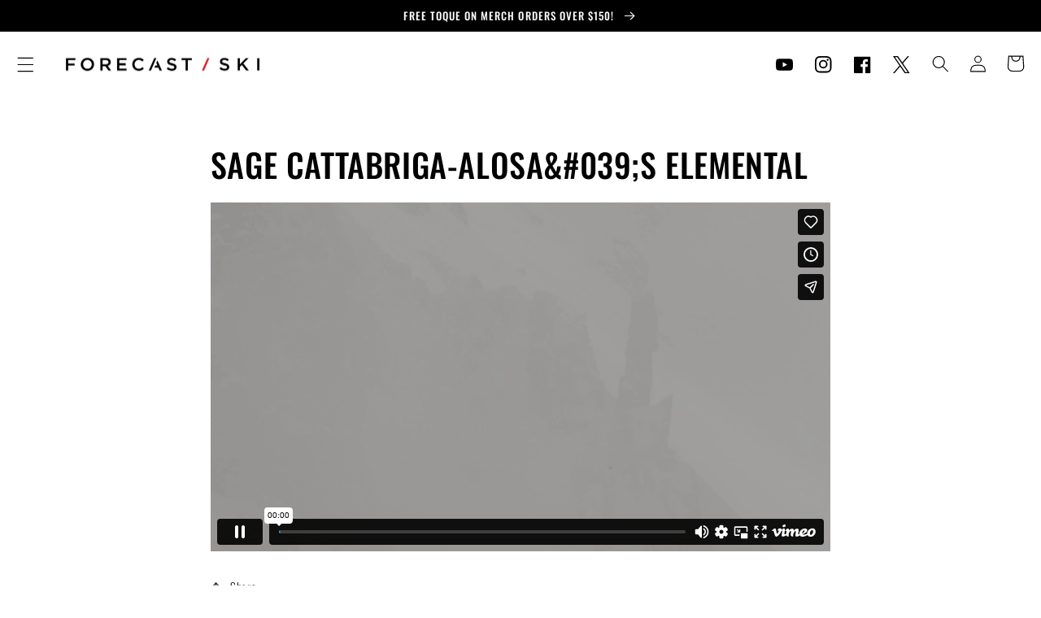

--- FILE ---
content_type: text/html; charset=UTF-8
request_url: https://player.vimeo.com/video/300061053?autoplay=1
body_size: 7106
content:
<!DOCTYPE html>
<html lang="en">
<head>
  <meta charset="utf-8">
  <meta name="viewport" content="width=device-width,initial-scale=1,user-scalable=yes">
  
  <link rel="canonical" href="https://player.vimeo.com/video/300061053">
  <meta name="googlebot" content="noindex,indexifembedded">
  
  
  <title>ELEMENTAL on Vimeo</title>
  <style>
      body, html, .player, .fallback {
          overflow: hidden;
          width: 100%;
          height: 100%;
          margin: 0;
          padding: 0;
      }
      .fallback {
          
              background-color: transparent;
          
      }
      .player.loading { opacity: 0; }
      .fallback iframe {
          position: fixed;
          left: 0;
          top: 0;
          width: 100%;
          height: 100%;
      }
  </style>
  <link rel="modulepreload" href="https://f.vimeocdn.com/p/4.46.9/js/player.module.js" crossorigin="anonymous">
  <link rel="modulepreload" href="https://f.vimeocdn.com/p/4.46.9/js/vendor.module.js" crossorigin="anonymous">
  <link rel="preload" href="https://f.vimeocdn.com/p/4.46.9/css/player.css" as="style">
</head>

<body>


<div class="vp-placeholder">
    <style>
        .vp-placeholder,
        .vp-placeholder-thumb,
        .vp-placeholder-thumb::before,
        .vp-placeholder-thumb::after {
            position: absolute;
            top: 0;
            bottom: 0;
            left: 0;
            right: 0;
        }
        .vp-placeholder {
            visibility: hidden;
            width: 100%;
            max-height: 100%;
            height: calc(1080 / 1920 * 100vw);
            max-width: calc(1920 / 1080 * 100vh);
            margin: auto;
        }
        .vp-placeholder-carousel {
            display: none;
            background-color: #000;
            position: absolute;
            left: 0;
            right: 0;
            bottom: -60px;
            height: 60px;
        }
    </style>

    

    

    <div class="vp-placeholder-thumb"></div>
    <div class="vp-placeholder-carousel"></div>
    <script>function placeholderInit(t,h,d,s,n,o){var i=t.querySelector(".vp-placeholder"),v=t.querySelector(".vp-placeholder-thumb");if(h){var p=function(){try{return window.self!==window.top}catch(a){return!0}}(),w=200,y=415,r=60;if(!p&&window.innerWidth>=w&&window.innerWidth<y){i.style.bottom=r+"px",i.style.maxHeight="calc(100vh - "+r+"px)",i.style.maxWidth="calc("+n+" / "+o+" * (100vh - "+r+"px))";var f=t.querySelector(".vp-placeholder-carousel");f.style.display="block"}}if(d){var e=new Image;e.onload=function(){var a=n/o,c=e.width/e.height;if(c<=.95*a||c>=1.05*a){var l=i.getBoundingClientRect(),g=l.right-l.left,b=l.bottom-l.top,m=window.innerWidth/g*100,x=window.innerHeight/b*100;v.style.height="calc("+e.height+" / "+e.width+" * "+m+"vw)",v.style.maxWidth="calc("+e.width+" / "+e.height+" * "+x+"vh)"}i.style.visibility="visible"},e.src=s}else i.style.visibility="visible"}
</script>
    <script>placeholderInit(document,  false ,  false , "https://i.vimeocdn.com/video/738329732-933d320dbfee00163feadad0d0e1d9bd05213db1fce01407f2e63e4063ca42b0-d?mw=80\u0026q=85",  1920 ,  1080 );</script>
</div>

<div id="player" class="player"></div>
<script>window.playerConfig = {"cdn_url":"https://f.vimeocdn.com","vimeo_api_url":"api.vimeo.com","request":{"files":{"dash":{"cdns":{"akfire_interconnect_quic":{"avc_url":"https://vod-adaptive-ak.vimeocdn.com/exp=1763493954~acl=%2Fe4107e66-8608-4b09-a9eb-7f4eda1c31ac%2Fpsid%3Dcb35c3245ef49fd2a789a50cd68243b6a0312d250c0a3baf78661583117b6d2f%2F%2A~hmac=65318de5ae1b6aa1a0002840a9c646711dfa1fae7254b0104679f575c1340630/e4107e66-8608-4b09-a9eb-7f4eda1c31ac/psid=cb35c3245ef49fd2a789a50cd68243b6a0312d250c0a3baf78661583117b6d2f/v2/playlist/av/primary/playlist.json?omit=av1-hevc\u0026pathsig=8c953e4f~pB2d9pb4q9egkeMSkRZeK8mC51_igqOztecZAQzpU3M\u0026r=dXM%3D\u0026rh=1WVaSG","origin":"gcs","url":"https://vod-adaptive-ak.vimeocdn.com/exp=1763493954~acl=%2Fe4107e66-8608-4b09-a9eb-7f4eda1c31ac%2Fpsid%3Dcb35c3245ef49fd2a789a50cd68243b6a0312d250c0a3baf78661583117b6d2f%2F%2A~hmac=65318de5ae1b6aa1a0002840a9c646711dfa1fae7254b0104679f575c1340630/e4107e66-8608-4b09-a9eb-7f4eda1c31ac/psid=cb35c3245ef49fd2a789a50cd68243b6a0312d250c0a3baf78661583117b6d2f/v2/playlist/av/primary/playlist.json?pathsig=8c953e4f~pB2d9pb4q9egkeMSkRZeK8mC51_igqOztecZAQzpU3M\u0026r=dXM%3D\u0026rh=1WVaSG"},"fastly_skyfire":{"avc_url":"https://skyfire.vimeocdn.com/1763493954-0xbbaf44d29526d1b2ac22153f5e5cd022b24e4999/e4107e66-8608-4b09-a9eb-7f4eda1c31ac/psid=cb35c3245ef49fd2a789a50cd68243b6a0312d250c0a3baf78661583117b6d2f/v2/playlist/av/primary/playlist.json?omit=av1-hevc\u0026pathsig=8c953e4f~pB2d9pb4q9egkeMSkRZeK8mC51_igqOztecZAQzpU3M\u0026r=dXM%3D\u0026rh=1WVaSG","origin":"gcs","url":"https://skyfire.vimeocdn.com/1763493954-0xbbaf44d29526d1b2ac22153f5e5cd022b24e4999/e4107e66-8608-4b09-a9eb-7f4eda1c31ac/psid=cb35c3245ef49fd2a789a50cd68243b6a0312d250c0a3baf78661583117b6d2f/v2/playlist/av/primary/playlist.json?pathsig=8c953e4f~pB2d9pb4q9egkeMSkRZeK8mC51_igqOztecZAQzpU3M\u0026r=dXM%3D\u0026rh=1WVaSG"}},"default_cdn":"akfire_interconnect_quic","separate_av":true,"streams":[{"profile":"139","id":"c723d279-b90a-40d6-81cf-2e69a2737009","fps":23.98,"quality":"240p"},{"profile":"175","id":"e542bd96-a5e8-458e-aa9a-a8acf732f767","fps":23.98,"quality":"1080p"},{"profile":"174","id":"068926ad-4bcf-47e9-9317-e35e988e65f1","fps":23.98,"quality":"720p"},{"profile":"164","id":"78029357-22ae-4542-9277-3074254cdb67","fps":23.98,"quality":"360p"},{"profile":"165","id":"b688f656-5f34-4afd-8363-f3e97726f66b","fps":23.98,"quality":"540p"}],"streams_avc":[{"profile":"165","id":"b688f656-5f34-4afd-8363-f3e97726f66b","fps":23.98,"quality":"540p"},{"profile":"139","id":"c723d279-b90a-40d6-81cf-2e69a2737009","fps":23.98,"quality":"240p"},{"profile":"175","id":"e542bd96-a5e8-458e-aa9a-a8acf732f767","fps":23.98,"quality":"1080p"},{"profile":"174","id":"068926ad-4bcf-47e9-9317-e35e988e65f1","fps":23.98,"quality":"720p"},{"profile":"164","id":"78029357-22ae-4542-9277-3074254cdb67","fps":23.98,"quality":"360p"}]},"hls":{"cdns":{"akfire_interconnect_quic":{"avc_url":"https://vod-adaptive-ak.vimeocdn.com/exp=1763493954~acl=%2Fe4107e66-8608-4b09-a9eb-7f4eda1c31ac%2Fpsid%3Dcb35c3245ef49fd2a789a50cd68243b6a0312d250c0a3baf78661583117b6d2f%2F%2A~hmac=65318de5ae1b6aa1a0002840a9c646711dfa1fae7254b0104679f575c1340630/e4107e66-8608-4b09-a9eb-7f4eda1c31ac/psid=cb35c3245ef49fd2a789a50cd68243b6a0312d250c0a3baf78661583117b6d2f/v2/playlist/av/primary/playlist.m3u8?locale=en\u0026omit=av1-hevc-opus\u0026pathsig=8c953e4f~D236JUWEAEeoIjFGTwoGzlT5hkuhG_lwKeLiMQpV-xY\u0026r=dXM%3D\u0026rh=1WVaSG\u0026sf=fmp4","origin":"gcs","url":"https://vod-adaptive-ak.vimeocdn.com/exp=1763493954~acl=%2Fe4107e66-8608-4b09-a9eb-7f4eda1c31ac%2Fpsid%3Dcb35c3245ef49fd2a789a50cd68243b6a0312d250c0a3baf78661583117b6d2f%2F%2A~hmac=65318de5ae1b6aa1a0002840a9c646711dfa1fae7254b0104679f575c1340630/e4107e66-8608-4b09-a9eb-7f4eda1c31ac/psid=cb35c3245ef49fd2a789a50cd68243b6a0312d250c0a3baf78661583117b6d2f/v2/playlist/av/primary/playlist.m3u8?locale=en\u0026omit=opus\u0026pathsig=8c953e4f~D236JUWEAEeoIjFGTwoGzlT5hkuhG_lwKeLiMQpV-xY\u0026r=dXM%3D\u0026rh=1WVaSG\u0026sf=fmp4"},"fastly_skyfire":{"avc_url":"https://skyfire.vimeocdn.com/1763493954-0xbbaf44d29526d1b2ac22153f5e5cd022b24e4999/e4107e66-8608-4b09-a9eb-7f4eda1c31ac/psid=cb35c3245ef49fd2a789a50cd68243b6a0312d250c0a3baf78661583117b6d2f/v2/playlist/av/primary/playlist.m3u8?locale=en\u0026omit=av1-hevc-opus\u0026pathsig=8c953e4f~D236JUWEAEeoIjFGTwoGzlT5hkuhG_lwKeLiMQpV-xY\u0026r=dXM%3D\u0026rh=1WVaSG\u0026sf=fmp4","origin":"gcs","url":"https://skyfire.vimeocdn.com/1763493954-0xbbaf44d29526d1b2ac22153f5e5cd022b24e4999/e4107e66-8608-4b09-a9eb-7f4eda1c31ac/psid=cb35c3245ef49fd2a789a50cd68243b6a0312d250c0a3baf78661583117b6d2f/v2/playlist/av/primary/playlist.m3u8?locale=en\u0026omit=opus\u0026pathsig=8c953e4f~D236JUWEAEeoIjFGTwoGzlT5hkuhG_lwKeLiMQpV-xY\u0026r=dXM%3D\u0026rh=1WVaSG\u0026sf=fmp4"}},"default_cdn":"akfire_interconnect_quic","separate_av":true}},"file_codecs":{"av1":[],"avc":["b688f656-5f34-4afd-8363-f3e97726f66b","c723d279-b90a-40d6-81cf-2e69a2737009","e542bd96-a5e8-458e-aa9a-a8acf732f767","068926ad-4bcf-47e9-9317-e35e988e65f1","78029357-22ae-4542-9277-3074254cdb67"],"hevc":{"dvh1":[],"hdr":[],"sdr":[]}},"lang":"en","referrer":"https://forecastski.com/blogs/video/sage-cattabriga-alosas-elemental","cookie_domain":".vimeo.com","signature":"82c6bf10f77f1ae54a3a7be52d6dc9d3","timestamp":1763489230,"expires":4724,"thumb_preview":{"url":"https://videoapi-sprites.vimeocdn.com/video-sprites/image/7448aa26-8882-48fc-9b5b-58991f2fd099.0.jpeg?ClientID=sulu\u0026Expires=1763492096\u0026Signature=fd78a15c6bbe25d1f390139d421f0cb093237701","height":2880,"width":4260,"frame_height":240,"frame_width":426,"columns":10,"frames":120},"currency":"USD","session":"828352a2fdac11774bdbca8d95844c0f9e7a22101763489230","cookie":{"volume":1,"quality":null,"hd":0,"captions":null,"transcript":null,"captions_styles":{"color":null,"fontSize":null,"fontFamily":null,"fontOpacity":null,"bgOpacity":null,"windowColor":null,"windowOpacity":null,"bgColor":null,"edgeStyle":null},"audio_language":null,"audio_kind":null,"qoe_survey_vote":0,"languages_toast":0},"build":{"backend":"d426759","js":"4.46.9"},"urls":{"js":"https://f.vimeocdn.com/p/4.46.9/js/player.js","js_base":"https://f.vimeocdn.com/p/4.46.9/js","js_module":"https://f.vimeocdn.com/p/4.46.9/js/player.module.js","js_vendor_module":"https://f.vimeocdn.com/p/4.46.9/js/vendor.module.js","locales_js":{"de-DE":"https://f.vimeocdn.com/p/4.46.9/js/player.de-DE.js","en":"https://f.vimeocdn.com/p/4.46.9/js/player.js","es":"https://f.vimeocdn.com/p/4.46.9/js/player.es.js","fr-FR":"https://f.vimeocdn.com/p/4.46.9/js/player.fr-FR.js","ja-JP":"https://f.vimeocdn.com/p/4.46.9/js/player.ja-JP.js","ko-KR":"https://f.vimeocdn.com/p/4.46.9/js/player.ko-KR.js","pt-BR":"https://f.vimeocdn.com/p/4.46.9/js/player.pt-BR.js","zh-CN":"https://f.vimeocdn.com/p/4.46.9/js/player.zh-CN.js"},"ambisonics_js":"https://f.vimeocdn.com/p/external/ambisonics.min.js","barebone_js":"https://f.vimeocdn.com/p/4.46.9/js/barebone.js","chromeless_js":"https://f.vimeocdn.com/p/4.46.9/js/chromeless.js","three_js":"https://f.vimeocdn.com/p/external/three.rvimeo.min.js","vuid_js":"https://f.vimeocdn.com/js_opt/modules/utils/vuid.min.js","hive_sdk":"https://f.vimeocdn.com/p/external/hive-sdk.js","hive_interceptor":"https://f.vimeocdn.com/p/external/hive-interceptor.js","proxy":"https://player.vimeo.com/static/proxy.html","css":"https://f.vimeocdn.com/p/4.46.9/css/player.css","chromeless_css":"https://f.vimeocdn.com/p/4.46.9/css/chromeless.css","fresnel":"https://arclight.vimeo.com/add/player-stats","player_telemetry_url":"https://arclight.vimeo.com/player-events","telemetry_base":"https://lensflare.vimeo.com"},"flags":{"plays":1,"dnt":0,"autohide_controls":0,"preload_video":"metadata_on_hover","qoe_survey_forced":0,"ai_widget":0,"ecdn_delta_updates":0,"disable_mms":0,"check_clip_skipping_forward":0},"country":"US","client":{"ip":"18.116.46.204"},"ab_tests":{"cross_origin_texttracks":{"group":"control","track":false,"data":null}},"atid":"3217898831.1763489230","ai_widget_signature":"9085f2e33173788d1f7cff4447b46430c2558a65856d41cded022f69fb5086a7_1763492830","config_refresh_url":"https://player.vimeo.com/video/300061053/config/request?atid=3217898831.1763489230\u0026expires=4724\u0026referrer=https%3A%2F%2Fforecastski.com%2Fblogs%2Fvideo%2Fsage-cattabriga-alosas-elemental\u0026session=828352a2fdac11774bdbca8d95844c0f9e7a22101763489230\u0026signature=82c6bf10f77f1ae54a3a7be52d6dc9d3\u0026time=1763489230\u0026v=1"},"player_url":"player.vimeo.com","video":{"id":300061053,"title":"ELEMENTAL","width":1920,"height":1080,"duration":1181,"url":"https://vimeo.com/300061053","share_url":"https://vimeo.com/300061053","embed_code":"\u003ciframe title=\"vimeo-player\" src=\"https://player.vimeo.com/video/300061053?h=a7cd8f8ab9\" width=\"640\" height=\"360\" frameborder=\"0\" referrerpolicy=\"strict-origin-when-cross-origin\" allow=\"autoplay; fullscreen; picture-in-picture; clipboard-write; encrypted-media; web-share\"   allowfullscreen\u003e\u003c/iframe\u003e","default_to_hd":0,"privacy":"anybody","embed_permission":"public","thumbnail_url":"https://i.vimeocdn.com/video/738329732-933d320dbfee00163feadad0d0e1d9bd05213db1fce01407f2e63e4063ca42b0-d","owner":{"id":342667,"name":"Sage Cattabriga-Alosa","img":"https://i.vimeocdn.com/portrait/28579785_60x60?sig=adf88511c31ded3cb5e47a90c1a0c5b567cace26bc605c3485a71a9f45d80ae2\u0026v=1\u0026region=us","img_2x":"https://i.vimeocdn.com/portrait/28579785_60x60?sig=adf88511c31ded3cb5e47a90c1a0c5b567cace26bc605c3485a71a9f45d80ae2\u0026v=1\u0026region=us","url":"https://vimeo.com/user342667","account_type":"basic"},"spatial":0,"live_event":null,"version":{"current":null,"available":[{"id":592511418,"file_id":1145842465,"is_current":true}]},"unlisted_hash":null,"rating":{"id":6},"fps":23.98,"channel_layout":"stereo","ai":0,"locale":"en"},"user":{"id":0,"team_id":0,"team_origin_user_id":0,"account_type":"none","liked":0,"watch_later":0,"owner":0,"mod":0,"logged_in":0,"private_mode_enabled":0,"vimeo_api_client_token":"eyJhbGciOiJIUzI1NiIsInR5cCI6IkpXVCJ9.eyJzZXNzaW9uX2lkIjoiODI4MzUyYTJmZGFjMTE3NzRiZGJjYThkOTU4NDRjMGY5ZTdhMjIxMDE3NjM0ODkyMzAiLCJleHAiOjE3NjM0OTM5NTQsImFwcF9pZCI6MTE4MzU5LCJzY29wZXMiOiJwdWJsaWMgc3RhdHMifQ.ZjDQSEO40FTxVRfTIMFr9xoQUJJQRHvuafFIrFvc0WU"},"view":1,"vimeo_url":"vimeo.com","embed":{"audio_track":"","autoplay":1,"autopause":1,"dnt":0,"editor":0,"keyboard":1,"log_plays":1,"loop":0,"muted":0,"on_site":0,"texttrack":"","transparent":1,"outro":"promoted","playsinline":1,"quality":null,"player_id":"","api":null,"app_id":"","color":"00adef","color_one":"000000","color_two":"00adef","color_three":"ffffff","color_four":"000000","context":"embed.main","settings":{"auto_pip":1,"badge":{"id":1,"height":100,"width":100,"img":"https://f.vimeocdn.com/p/images/badges/1.png","img_2x":"https://f.vimeocdn.com/p/images/badges/1@2x.png","link":"https://vimeo.com/channels/staffpicks/","svg":"https://f.vimeocdn.com/p/images/badges/1.svg","margin":"10px 10px 0 10px","name":"Vimeo Staff Pick"},"byline":1,"collections":0,"color":0,"force_color_one":0,"force_color_two":0,"force_color_three":0,"force_color_four":0,"embed":1,"fullscreen":1,"like":1,"logo":1,"playbar":1,"portrait":1,"pip":1,"share":1,"spatial_compass":0,"spatial_label":0,"speed":1,"title":1,"volume":1,"watch_later":1,"watch_full_video":1,"controls":1,"airplay":1,"audio_tracks":1,"chapters":1,"chromecast":1,"cc":1,"transcript":1,"quality":1,"play_button_position":0,"ask_ai":0,"skipping_forward":1,"debug_payload_collection_policy":"default"},"create_interactive":{"has_create_interactive":false,"viddata_url":""},"min_quality":null,"max_quality":null,"initial_quality":null,"prefer_mms":1}}</script>
<script>const fullscreenSupported="exitFullscreen"in document||"webkitExitFullscreen"in document||"webkitCancelFullScreen"in document||"mozCancelFullScreen"in document||"msExitFullscreen"in document||"webkitEnterFullScreen"in document.createElement("video");var isIE=checkIE(window.navigator.userAgent),incompatibleBrowser=!fullscreenSupported||isIE;window.noModuleLoading=!1,window.dynamicImportSupported=!1,window.isInIFrame=function(){try{return window.self!==window.top}catch(e){return!0}}(),!window.isInIFrame&&/twitter/i.test(navigator.userAgent)&&window.playerConfig.video.url&&(window.location=window.playerConfig.video.url),window.playerConfig.request.lang&&document.documentElement.setAttribute("lang",window.playerConfig.request.lang),window.loadScript=function(e){var n=document.getElementsByTagName("script")[0];n&&n.parentNode?n.parentNode.insertBefore(e,n):document.head.appendChild(e)},window.loadVUID=function(){if(!window.playerConfig.request.flags.dnt&&!window.playerConfig.embed.dnt){window._vuid=[["pid",window.playerConfig.request.session]];var e=document.createElement("script");e.async=!0,e.src=window.playerConfig.request.urls.vuid_js,window.loadScript(e)}},window.loadCSS=function(e,n){var i={cssDone:!1,startTime:new Date().getTime(),link:e.createElement("link")};return i.link.rel="stylesheet",i.link.href=n,e.getElementsByTagName("head")[0].appendChild(i.link),i.link.onload=function(){i.cssDone=!0},i},window.loadLegacyJS=function(e,n){if(incompatibleBrowser){var i=e.querySelector(".vp-placeholder");i&&i.parentNode&&i.parentNode.removeChild(i);let o=`/video/${window.playerConfig.video.id}/fallback`;window.playerConfig.request.referrer&&(o+=`?referrer=${window.playerConfig.request.referrer}`),n.innerHTML=`<div class="fallback"><iframe title="unsupported message" src="${o}" frameborder="0"></iframe></div>`}else{n.className="player loading";var t=window.loadCSS(e,window.playerConfig.request.urls.css),r=e.createElement("script"),a=!1;r.src=window.playerConfig.request.urls.js,window.loadScript(r),r["onreadystatechange"in r?"onreadystatechange":"onload"]=function(){!a&&(!this.readyState||this.readyState==="loaded"||this.readyState==="complete")&&(a=!0,playerObject=new VimeoPlayer(n,window.playerConfig,t.cssDone||{link:t.link,startTime:t.startTime}))},window.loadVUID()}};function checkIE(e){e=e&&e.toLowerCase?e.toLowerCase():"";function n(r){return r=r.toLowerCase(),new RegExp(r).test(e);return browserRegEx}var i=n("msie")?parseFloat(e.replace(/^.*msie (\d+).*$/,"$1")):!1,t=n("trident")?parseFloat(e.replace(/^.*trident\/(\d+)\.(\d+).*$/,"$1.$2"))+4:!1;return i||t}
</script>
<script nomodule>
  window.noModuleLoading = true;
  var playerEl = document.getElementById('player');
  window.loadLegacyJS(document, playerEl);
</script>
<script type="module">try{import("").catch(()=>{})}catch(t){}window.dynamicImportSupported=!0;
</script>
<script type="module">if(!window.dynamicImportSupported){if(!window.noModuleLoading){window.noModuleLoading=!0;var playerEl=document.getElementById("player");window.loadLegacyJS(document,playerEl)}var moduleScriptLoader=document.getElementById("js-module-block");moduleScriptLoader&&moduleScriptLoader.parentElement.removeChild(moduleScriptLoader)}
</script>
<script type="module" id="js-module-block">if(!window.noModuleLoading&&window.dynamicImportSupported){const n=document.getElementById("player"),e=window.loadCSS(document,window.playerConfig.request.urls.css);import(window.playerConfig.request.urls.js_module).then(function(o){new o.VimeoPlayer(n,window.playerConfig,e.cssDone||{link:e.link,startTime:e.startTime}),window.loadVUID()}).catch(function(o){throw/TypeError:[A-z ]+import[A-z ]+module/gi.test(o)&&window.loadLegacyJS(document,n),o})}
</script>

<script type="application/ld+json">{"embedUrl":"https://player.vimeo.com/video/300061053?h=a7cd8f8ab9","thumbnailUrl":"https://i.vimeocdn.com/video/738329732-933d320dbfee00163feadad0d0e1d9bd05213db1fce01407f2e63e4063ca42b0-d?f=webp","name":"ELEMENTAL","description":"The elements air, fire, water, and earth exemplify aspects of nature, and represent facets of the human experiences of inspiration, creation, reflection, and grounding. \nThese components can be a guide to our experiences of life, and are deeply connected to skiing and mountain biking.\n\nELEMENTAL is presented by Atomic, and The North Face, supported by Giant Bicycles, and Smith. \nIt is directed and produced by Sage Cattabriga-Alosa and his first solo project of this scale. \n\nFeaturing skiing from: Lucas Wachs, Mitchell Brower, and Jonah Williams.  \n\nfeaturing biking from: Adam Craig, with cameos from Eliot Jackson, Kyle Jameson, Carson Storch, Reed Boggs, and Dusty Wygle. \n\nEditing by Jacob Callaghan \n\nMusic:\n‘Three Portraits’\nperformed by Yppah from the album Eighty One  courtesy of Ninja Tune\n\n‘Chifundo’ by  The W.I.T.C.H. from the album Lazy Bones  courtesy of Now Again Records\n\n‘Roses Thorn’ \nPerformed by TOKiMONSTA form the album lune Rouge courtesy of Young Art Records\n\n‘Assawt’ \nPerformed by Tinariwen From the album Elwan Courtesy of ANTI-\n\nPrincipal cinematography: \nJonathon Chandler   \n\nAdditional cinematography provided by:\nMetis Creative :\n  John Reynolds \n  Cameron Baird  \n  John Asuncion \n\nTeton Gravity Research:\nMatt Herriger \nBen Dann\nDutch Simpson \nTim Manning\n \nand:\nJacob Callaghan \nPete Alport \nPeter Jamison media\nAlex Mager\nTim Durtschi \nDane Tudor\nSage Cattabriga-Alosa\nJasper Newton\n\nStill Photography: \nJonathon Chandler\nCameron Baird\nChris Bezmat\nJules Jimreivat\n\nTrail builders\nBros \u0026 Hoes landscaping\nHenry Lanman\nOregon Dirt Park -Black Sage \n\nGraphic design \nMaja Keefer \n\nColor\nBryan Ralf \n\nCreative consultant\nAnnie Cattabriga-Alosa","duration":"PT1181S","uploadDate":"2018-11-10T12:24:21-05:00","@context":"https://schema.org/","@type":"VideoObject"}</script>

</body>
</html>


--- FILE ---
content_type: text/css
request_url: https://forecastski.com/cdn/shop/t/5/assets/component-rte.css?v=49335278516419345621740167590
body_size: -428
content:
.rte{color:rgb(var(--color-foreground))}.rte:after{clear:both;content:"";display:block}.rte>*:first-child,.metafield-rich_text_field>*:first-child{margin-top:0}.rte>*:last-child,.metafield-rich_text_field>*:last-child{margin-bottom:0}.rte table{table-layout:fixed;border-collapse:collapse;background-color:rgba(var(--color-foreground),.05);min-width:100%}.rte table td{padding:1rem;border-bottom:.1rem solid rgba(var(--color-foreground),.1)}.rte img{height:auto;max-width:100%;margin-bottom:var(--media-shadow-vertical-offset)}.rte ul{padding-left:2rem}.rte li{list-style:inherit}.rte li:last-child{margin-bottom:0}.rte a{--color-link: var(--color-foreground);color:rgba(var(--color-link),var(--alpha-link));text-underline-offset:.3rem;text-decoration-thickness:.1rem;transition:text-decoration-thickness var(--duration-short) ease}.rte a:hover{color:rgb(var(--color-link));text-decoration-thickness:.2rem}.rte blockquote{display:inline-flex}.rte blockquote>*{margin:-.5rem 0}.rte.rte--clear *{margin:0;text-decoration:none}
/*# sourceMappingURL=/cdn/shop/t/5/assets/component-rte.css.map?v=49335278516419345621740167590 */


--- FILE ---
content_type: text/javascript
request_url: https://forecastski.com/cdn/shop/t/5/assets/article-content.js?v=109221846175678094241740167590
body_size: -683
content:
class ArticleContent extends HTMLElement {
  constructor() {
    super();
    this.iframes = this.querySelectorAll('iframe[src*="youtube"]');
    console.log(this.iframes)
  }

  connectedCallback() {
    this.iframes.forEach(iframe => {
      var wrapper = document.createElement('div');
      wrapper.classList.add('media');
      wrapper.classList.add('media--16-9');
      iframe.parentNode.insertBefore(wrapper, iframe);
      wrapper.appendChild(iframe);
    })
  }
}

customElements.define("article-content", ArticleContent);
